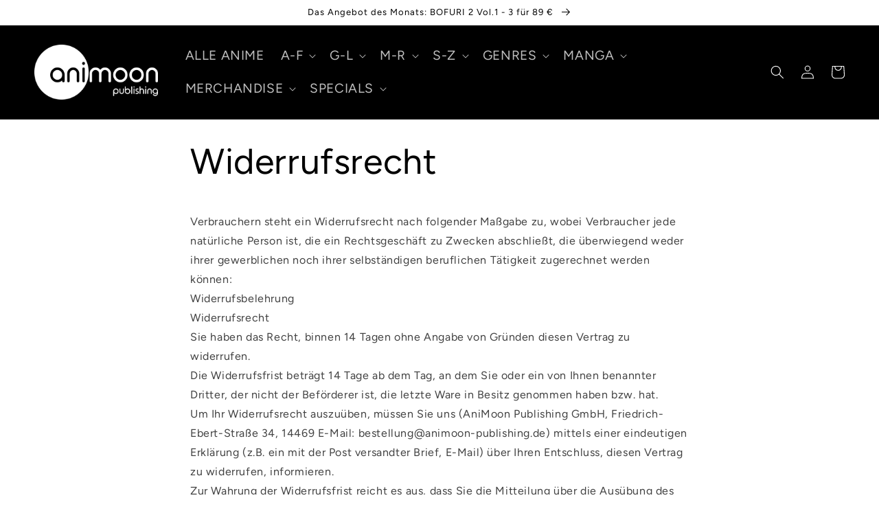

--- FILE ---
content_type: application/x-javascript
request_url: https://app.cart-bot.net/public/status/shop/783a21.myshopify.com.js?1769089056
body_size: -320
content:
var giftbee_settings_updated='1717098338c';